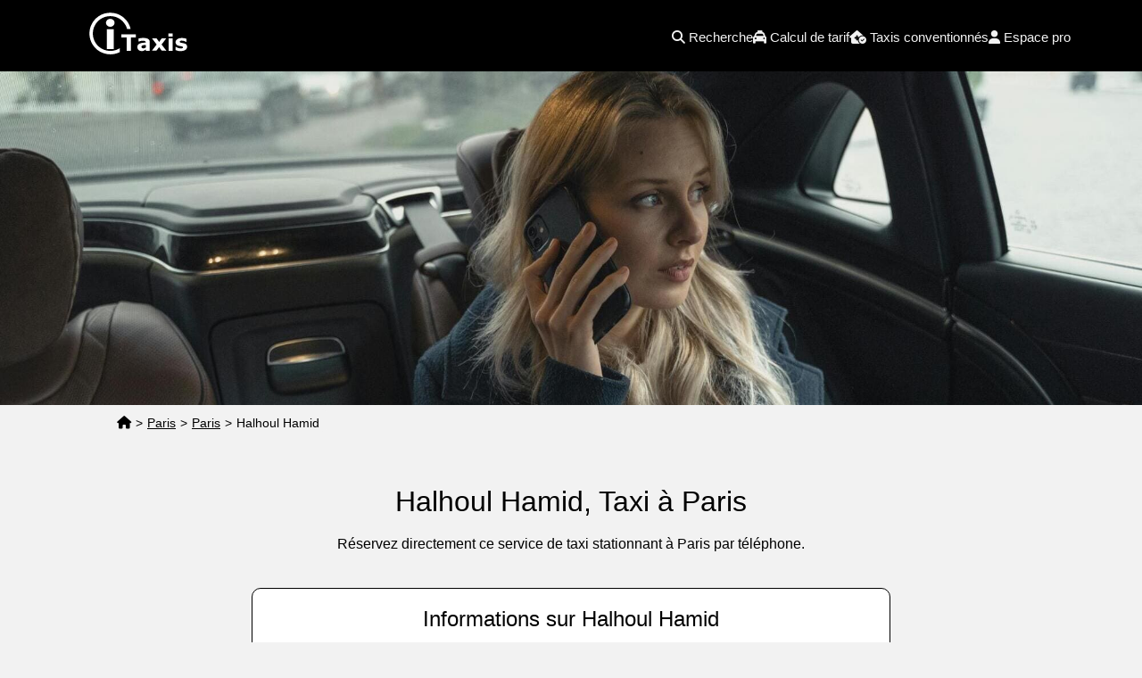

--- FILE ---
content_type: text/html
request_url: https://www.itaxis.fr/chauffeurs/halhoul-hamid-11904.htm
body_size: 10183
content:




<!DOCTYPE html>
<html lang="fr">
<head>
  <meta charset="UTF-8">
  
<title>Halhoul Hamid | Taxi à Paris | Itaxis.fr</title>
<meta name="description" content="Informations sur Halhoul Hamid - Réservez directement ce service de taxi stationnant à Paris par téléphone. Donnez également votre avis en ligne.">
	
<link rel="canonical" href="https://www.itaxis.fr/chauffeurs/halhoul-hamid-11904.htm" />

<meta property="og:title" content="Halhoul Hamid, Taxi à Paris" />
<meta property="og:description" content="Informations sur le service de taxi: Halhoul Hamid, Taxi à Paris" />
<meta property="og:image" content="https://www.itaxis.fr/images/logo75.png" />
<meta property="fb:app_id" content="409988592392644"/>
<meta property="og:site_name" content="Itaxis.fr"/>
<meta property="og:url" content="https://www.itaxis.fr/chauffeurs/halhoul-hamid-11904.htm"/>	
	
	
<meta name="viewport" content="width=device-width, initial-scale=1.0">	
  <script src="https://kit.fontawesome.com/3a6a6deb7c.js" crossorigin="anonymous" async defer></script>
  <style>
    /* Réinitialisation et styles généraux */
    * {
      margin: 0;
      padding: 0;
      box-sizing: border-box;
      font-family: Arial, sans-serif;
    }
    body {
      font-family: Arial, sans-serif;
      background-color: #F2F2F2;
    }
    img, embed, object, video {
      max-width: 100%;
      /* width: 100%; */
      height: auto;
    }
	  
	.visuel img {
  display: block;
}  
	  
	  .sticky-booking:hover {
	cursor: pointer !important;	}
	
	.clearfix:after {content: ".";display: block;height: 0;clear: both;visibility: hidden;}
	.clearfix {display: inline-block;}
	* html .clearfix {height: 1%;}
	.clearfix {display: block;} 
	  
    header { position: relative; background: #000; color: #fff}
	.border_noir {border: 1px solid black;}  
    .slogan { position: absolute; top: 10px; right: 30px; text-align: right; }
    .tresgros { font-size: 3.5em; font-weight: 700; }
    .gros { font-size: 2.5em; font-weight: 500; }
    .demigros { font-size: 2em; font-weight: 500; }
    .demigros2 { font-size: 1.5em; font-weight: 400; }
	.demigros3 { font-size: 1.3em; font-weight: 300; }  
	.small { font-size: 1em; font-weight: 300; }  
    .center { text-align: center; }
	.tright, .trightpamob { text-align: right; } 
	.tleft { text-align: left; }   
    .blanc { color: #fff; }
    .bandeau { position: relative; width: 100%; }
    .margtop80 { margin-top: 80px; }
	.margtop60, .margtop60pasmob { margin-top: 60px; }  
	.margbot60, .margbot60pasmob { margin-bottom: 60px; }   
    .margtop40pasmob, .margtop40 { margin-top: 40px; }
	.margtop70 { margin-top: 70px; }   
	.margtop80 { margin-top: 80px; }  
    .margtop100 { margin-top: 100px; }
	.margtop100- { margin-top: -100px; }  
    .margtop120 { margin-top: 120px; }
    .margleft20, .margleft20pasmob { margin-left: 20px; }
	.margright20, .margright20pasmob, .margright20pasmob2 { margin-right: 20px; }  
    .margtop20 { margin-top: 20px; }
	.margbot20 { margin-bottom: 20px; }  
	.margbot40 { margin-bottom: 40px; }  
	.marg20 {margin: 20px;}  
	.marg40 {margin: 40px;}  
	.pad20 {padding: 20px;}   
    .normal { font-size: 1em; }
	.normal2 { font-size: 0.9em; font-weight: 300;}  
    .margright50pasmob { margin-right: 120px; }
	.fondblanc {background: #fff;}  
	.bookinghome {position : absolute; width: 100%; bottom :80px; display: flex; justify-content: center; align-items: center;   z-index: 1000;   } 
	.justify {text-align: justify;}  
	  
	.bookbouton, .bookboutonrose  {display: flex; width: 220px; z-index: 1000; text-align: center;}
	.bookbouton a {background: #000; color: white; padding: 10px 15px; font-size: 1.1em; cursor: pointer; border-radius: 5px; border : solid 1px white; width: 100%; text-decoration: none;}
	.bookboutonrose a {background: #d5007f; color: white; padding: 10px 15px; font-size: 1.1em; cursor: pointer; border-radius: 5px; border : solid 1px white; width: 100%; text-decoration: none;}  
	.bookboutonrose a:hover {background: #a0005f;}
	.rosenew {color: #d5007f;}  
	  .gras {font-weight: bold;}  
	  
	  
	.icone-titre {display: flex; align-items: center;}  
	  
	.w48, .w48bis {position : relative; float: left; width: 48%; margin-left: 1.95%; }  
	.w33 {position : relative; float: left; width: 33%; margin-left: 0.5%; }  
	.arrondi {border-radius: 5px;} 
	.arrondi10 {border-radius: 10px;}   
	.arrondi_bas {border-radius: 0px 0px 5px 5px;}    
	.arrondi_haut {border-radius: 5px 5px 0px 0px;}   
	.u {text-decoration: undeline;}  
	.noir {color: #000;}   
    .w100flex, .w100flex2 {display: flex;justify-content: center;align-items: center;width: 100%;}
    .visuel img { width: 100%; max-width: 100%; height: auto; }
	.w100n { position: relative; float: left; width: 100%; }  
    .w100 { position: relative; text-align: center; width: 100%; }
	.w100f { position: relative; float: left; text-align: center; width: 100%; }  
	.w100flexc { display: flex; text-align: center; width: 100%; justify-content: space-between; flex-direction: column;}   
    .w80 { position: relative; text-align: center; width: 80%; margin-left: 10%; margin-right: 10%; float: left; }
	.w80n { position: relative; width: 80%; margin-left: 10%; margin-right: 10%; float: left; }  
    .w70resp { position: relative; text-align: center; width: 80%; margin-left: 10%; margin-right: 10%; float: left; }
	.w70respn { position: relative; width: 80%; margin-left: 10%; margin-right: 10%; float: left; }  
	.w70normal { position: relative; text-align: center; width: 70%; margin-left: 15%; margin-right: 15%; float: left; }  
	.w60 { position: relative; text-align: left; width: 60%; margin-left: 0%; margin-right: 0%; float: left; }
	.w40 { position: relative; text-align: left; width: 36%; margin-left: 2%; float: left; }
	.w60r { position: relative; text-align: right; width: 60%; margin-left: 0%; margin-right: 0%; float: right; }
	.w40r { position: relative; text-align: right; width: 36%; margin-right: 2%; float: right; }	  
    .maxwidth1200 { max-width: 1200px; }
    .maxwidth1000 { max-width: 1000px; }
	  .mheight100 {min-height: 100px;}  
	  .minw220 {min-width: 220px;} 
	  .fondnoir {background: #000;}   
	  .fondblanc {background: #fff;} 
	  .zindex10000 {z-index: 10000;}  
	  .mob100 {position: relative; float: left;} 
	  
	  
.pages { position: relative; float: left; width: 96%; margin-left: 2%; margin-top: 20px; margin-bottom: 20px;}
.pagenb { padding: 5px 10px 5px 10px; background: #000000; border-radius: 10px; color: #fff; margin: 5px; line-height: 25px; height: 25px;}
.pagenb a { color: #fff; text-decoration:none; display: block; margin: 5px; line-height: 20px; padding: 5px; }
.pagecour { padding: 5px 10px 5px 10px; background: #d5007f; color: #fff; margin: 5px;  font-weight: bold;  border-radius: 10px; line-height: 25px; height: 25px;}	  

#nvg { position: relative; float: left; font-size: 0.9em ; line-height: 25px ; padding:3px; margin-top: 5px; margin-left: 0px; background: #f2f2f2; border-radius: 5px; height: 25px;}
#nvg ul { list-style-type:none; display:inline;}
#nvg li { list-style-type:none; float:left; color: #000; margin-right: 5px; }
#nvg a:link { float:left; font-weight: normal; color: #000; margin-right: 5px;}
#nvg a:visited { color: #000; }	 	  
	  
.listedest, .listedest5 { float: left; padding: 0; margin-top: 40px; margin-bottom: 20px; font-size: 1em; color: #fff; list-style-type: none; width: 100%; }
.listedest li, .listedest5 li { float: left; margin-top: 7px; margin-bottom: 7px; margin-left:2%; text-align: justify; line-height: 30px; height: 30px; width: 22.95%; background:#000; border-radius: 5px;}
.listedest li:hover, .listedest5 li:hover { background:#d5007f;}
.listedest li a, .listedest5 li a { color: #fff ; display: block; margin-left: 10px; text-decoration: none; } 
	  
.listedest2, .listedest3, .listedest4 { float: left; padding: 0; margin-bottom: 10px; font-size: 0.9em; color: #000; list-style-type: none; width: 96%; background-color: #fff; margin-left: 2%; margin-right: 2%;}
.listedest2 li, .listedest3 li { float: left; margin-top: 5px; margin-bottom: 5px; margin-left:2.5%; text-align: justify; line-height: 30px; height: 30px; width: 47%; background:#000; border-radius: 5px; font-size: 1em;}
.listedest2 li:hover, .listedest3 li:hover { background:#d5007f;}
.listedest2 li a, .listedest3 li a{ color: #fff ; display: block; margin-left: 5px; text-decoration: none;}	  

.listedest6 { float: left; padding: 0; margin-bottom: 10px; font-size: 0.9em; color: #000; list-style-type: none; width: 96%; margin-left: 2%; margin-right: 2%;}
.listedest6 li { float: left; margin-top: 5px; margin-bottom: 5px; margin-left:2.5%; text-align: justify; line-height: 30px; height: 30px; width: 47%; background:#000; border-radius: 5px; font-size: 1em;}
.listedest6 li:hover { background:#d5007f;}
.listedest6 li a{ color: #fff ; display: block; margin-left: 5px; text-decoration: none;}		  
	  
	  
.liste_ligne { font-size: 1em; color: #000000; list-style-type: none; width: 94%; margin-left: 2.7%; margin-right: 2.7%;}
.liste_ligne li { margin-bottom: 20px; margin-top: 10px; list-style-position: inside; text-align: justify; line-height: 17px; display: list-item; border-radius: 10px; border: solid 1px black; padding: 20px; background: #fff;}
.liste_ligne li a { color: #000000 ; text-decoration: underline ;} 
	  
.liste_ligne2 { font-size: 1em; color: #000000; list-style-type: none; width: 94%; margin-left: 2.7%; margin-right: 2.7%; }
.liste_ligne2 li { list-style-position: inside; text-align: justify; line-height: 25px; display: list-item;  }
.liste_ligne2 li a { color: #000000 ; text-decoration: underline ;} 	  
	  
.listelettre { float: left; padding: 0; margin-bottom: 10px; font-size: 1em; color: #fff; list-style-type: none; width: 96%; margin-left: 2%; }
.listelettre li { float: left; margin-top: 5px; margin-bottom: 5px; margin-left:2%; text-align: justify; width: 5%; background:#000; border-radius: 3px; font-weight: bold; text-align: center;}
.listelettre li:hover { background:#ee3e9e;}
.listelettre li a { color: #fff ; display: block; padding: 5px 5px 5px 5px;}

  /* Bouton sticky sur le côté droit */
  .sticky-booking {
    position: fixed;
    top: 30%;
    right: 0%;
    transform: translateY(-50%);
    background: #d5007f; /* Même couleur que .boutonbookrose */
    color: #fff;
    padding: 15px;
    border: 1px solid white;
    border-radius: 10px 0 0 10px;
    text-decoration: none;
    font-size: 1.1em;
    z-index: 10000;
    transition: background 0.3s ease;
  }
  .sticky-booking:hover {
    background: #a0005f;
  }
	  
	  
	  
	  
    /* Carousel */
    .carousel-container {
      position: relative;
      width: 90%;
      max-width: 1250px;
      padding: 0 50px; /* espace pour les boutons */
      overflow: hidden;
    }
    .carousel-wrapper {
      display: flex;
      gap: 20px;
      overflow-x: auto;
      scroll-behavior: smooth;
      scrollbar-width: none; /* Firefox */
      -ms-overflow-style: none; /* IE/Edge */
      scroll-snap-type: x mandatory;
    }
    .carousel-wrapper::-webkit-scrollbar {
      display: none; /* Chrome/Safari */
    }
    .product, .product2, .product3 {
      flex: 0 0 auto;
      width: 300px; /* Desktop */
      background: white;
      border-radius: 10px;
      padding: 15px;
      text-align: center;
      box-shadow: 0 4px 8px rgba(0, 0, 0, 0.1);
      scroll-snap-align: center;
	border: 1px solid #ccc;	
    }
	  
	  
.product3 {width: 100%;}	  
	  
.product2 {width: 100%; /* Desktop */}	  
	  
    .product img {
      width: 100%;
      height: auto;
      border-radius: 8px;
    }
    .product h2, .product h3 {
      font-size: 1.2em;
      margin: 10px 0;
    }
    .product p {
      font-size: 0.9em;
      color: #555;
      margin-bottom: 15px;
    }
    .product button {
      background: #000;
      color: white;
      border: none;
      padding: 10px 15px;
      font-size: 1em;
      cursor: pointer;
      border-radius: 5px;
      width: 100%;
    }
    .product button:hover {
      background: #1f1f1f;
    }
    /* Boutons de navigation du carousel */
    .carousel-btn {
      position: absolute;
      top: 50%;
      transform: translateY(-50%);
      background: rgba(0, 0, 0, 0.6);
      color: white;
      border: none;
      padding: 10px;
      cursor: pointer;
      font-size: 24px;
      border-radius: 50%;
      width: 40px;
      height: 40px;
      display: flex;
      justify-content: center;
      align-items: center;
      transition: background 0.3s ease;
    }
    .carousel-btn:hover {
      background: rgba(0, 0, 0, 0.8);
    }
	.bouton-car {color: #fff; text-decoration: none; with="100%"} 
    .prev { left: 10px; }
    .next { right: 10px; }

    /* Top Bar (affichée en desktop) */
    .top-bar {
      display: flex;
      justify-content: flex-end;
      align-items: center;
      background: #fff;
      color: black;
      padding: 10px 20px;
      font-size: 14px;
      position: fixed;
      top: 0;
      width: 100%;
      z-index: 11000;
    }
    .top-bar a { color: black; }
    .phone-number { font-weight: bold; margin-right: 10px; }
    .user-login {
      color: white;
      text-decoration: none;
      display: flex;
      align-items: center;
    }
    .user-login i { margin-right: 10px; }
	  

    /* Navigation */
    nav {
      display: flex;
      justify-content: space-between;
      align-items: center;
      background: #000;
      padding: 30px;
      height: 80px;
      width: 100%;
      position: fixed;
      top: 0px;
      left: 0;
      transition: all 0.3s ease-in-out;
      /* box-shadow: 0 2px 5px rgba(0, 0, 0, 0.1); */
      z-index: 10000;

		font-size: 1.3em;
    }
    /* Pour la version desktop, seuls le logo et le menu (ul) sont affichés */
    .menu-toggle { display: none; }
    .mobile-icons { display: none; }
    .logo {color: black; font-size: 20px; font-weight: bold; transition: all 0.3s ease-in-out; margin-left: 50px; z-index: 11000;}
    nav ul {
      list-style: none;
      display: flex;
      gap: 15px;
      margin-right: 50px;
    }
    nav ul li a {
      text-decoration: none;
      color: #f2f2f2;
      font-size: 15px;
      transition: 0.3s;
    }
    nav ul li a:hover {
      color: #fff;
    }
	  
    .boutonlire, .boutonlire2 { background: #fff; color: #000; border: none; padding: 10px 15px; font-size: 1em; cursor: pointer; border-radius: 5px; min-width 100px; text-decoration: none;	
    }
	.boutonlire2 {background: #000; color: #fff;}  
    .boutonlire:hover { background: #f2f2f2;}	
	.boutonlire2:hover { background: #d5007f;}
	  
	  
footer {
  background-color: #000;       /* Fond noir */
  color: #fff;                  /* Texte en blanc */
  padding: 20px 0;
  text-align: center;
  clear: both;
}

.footer-content {
  max-width: 1200px;
  margin: 0 auto;
  padding: 0 20px;
}

.footer-logo img {
  max-width: 150px;  /* Ajustez selon la taille souhaitée */
  margin-bottom: 10px;
}

.footer-social a {
  color: #fff;
  margin: 0 10px;
  font-size: 24px;   /* Taille des icônes */
  text-decoration: none;
  transition: color 0.3s ease;
}

.footer-social a:hover {
  color: #ccc;       /* Optionnel : couleur au survol */
}
	  
/* Styles pour la liste de liens */
.footer-links {
  list-style: none;
  padding: 0;
  margin: 20px 0 0;
}

.footer-links li {
  display: inline;
  margin: 0 10px;
}

.footer-links li a {
  color: #fff;         /* Liens en blanc */
  text-decoration: none;
  font-size: 14px;
  transition: color 0.3s ease;
}

.footer-links li a:hover {
  color: #ccc;
}	  
	  
	  @media (max-width: 1400px) { 	.w60 { position: relative; text-align: left; width: 50%; margin-left: 0%; margin-right: 0%; float: left; }
	.w40 { position: relative; text-align: left; width: 46%; margin-left: 2%; float: left; }
	.w60r { position: relative; text-align: right; width: 50%; margin-left: 0%; margin-right: 0%; float: right; }
	.w40r { position: relative; text-align: right; width: 46%; margin-right: 2%; float: right; }
	
	.margtop1400 {margin-top: 10px}
	.bookinghome {bottom :60px;   } 	  
	  }		  
	  
	  @media (max-width: 1200px) { .logo {margin-left: 0px;} nav ul {margin-right: 20px;} .margright50pasmob { margin-right: 100px; } 	.tresgros { font-size: 2.5em; } .gros { font-size: 1.8em; } .bookinghome {bottom :50px;   } .w48 {width: 76%; margin-left: 12%; margin-right: 12%;} .w48bis {width: 96%; margin-left: 2%; margin-right: 2%;} .margtop40mob	{margin-top: 40px;}  .w70normal {width: 80%; margin-left: 10%; margin-right: 10%;} .listedest5 li { margin-left:2.5%; width: 47%; }}	  
	  
	  
	  
@media (max-width: 1024px) {

	
  /* Agrandir la zone cliquable du hamburger */
  .menu-toggle {
    flex: 0 0 auto;
    padding: 10px; /* Permet d'élargir la zone cliquable */
	padding-right: 0px;  
  }
  /* Centrer le logo en utilisant l'espace restant */
  .logo {
    flex: 1;
    text-align: center;
  }
  .mobile-icons {
    flex: 0 0 auto;
  }

      /* Masquer la top bar en mobile */
      .top-bar { display: none; }

      /* Réajustement de la nav */
      nav {
        top: 0;  /* Calée en haut de la page */
        padding: 10px 20px;
      }
      /* Réorganisation des éléments dans la nav en mobile :
         Ordre de gauche à droite : hamburger, logo, icônes téléphone & connexion */
      nav {
        display: flex;
        align-items: center;
        justify-content: space-between;
		z-index: 10000;  
      }
      /* Affichage du menu toggle en mobile */
      .menu-toggle { 
        display: flex; 
        flex-direction: column;
        gap: 5px;
        cursor: pointer;
	flex: 0 0 auto;
    padding: 0px; /* Permet d'élargir la zone cliquable */ 
	padding-left: 0px;
	padding-right: 0px;	  
      }
      .menu-toggle div {
        width: 25px;
        height: 3px;
        background: white;
        transition: 0.3s;
      }
      /* Centrage du logo */
      .logo {
        flex: 1;
        text-align: center;
    margin-left: 0; /* Supprimez toute marge négative */  
		  
      }
      /* Affichage des icônes téléphone & connexion */
      .mobile-icons {
        display: flex;
        gap: 15px;
      }
      .mobile-icons a {
        color: #fff;
        font-size: 1.1em;
      }
      /* Le menu déroulant (ul) en mobile */
      nav ul {
        position: absolute;
        top: 80px;
        left: 0;
        background: #000;
        width: 100%;
        flex-direction: column;
        align-items: flex-start;
        max-height: 0;
        overflow: hidden;
        transition: max-height 0.4s ease-in-out;
		gap: 0px;  
      }
      nav ul.active {
        max-height: 500px;
      }
      nav ul li {
        width: 100%;
        text-align: center;
		  margin-bottom: 10px;
		  margin-left: 10px;
		  margin-top: 5px;
		  box-shadow: 0 1px 1px rgba(0, 0, 0, 0.1);
		  line-height: 20px;
      }
      /* Ajustements du carousel en mobile */
      .carousel-container {
        width: 100%;
        padding: 0 30px;
      }
      .product {
        width: 250px;
      }
      .carousel-btn {
        width: 35px;
        height: 35px;
        font-size: 20px;
        background: rgba(0, 0, 0, 0.4);
      }
      .w70resp, .w80, .w70respn, .w80n {
        width: 90%;
        margin-left: 5%;
        margin-right: 5%;
        float: left;
      }
		
	.margtop100 { margin-top: 80px; }	
	.tresgros { font-size: 2.5em; }
    .gros { font-size: 1.8em; }	
	.w60, .w60r { position: relative; text-align: left; width: 90%; margin-left: 5%; float: left; }
	.w40, .w40r { position: relative; text-align: left; width: 90%; margin-left: 5%; float: left; }		
	.margleft20pasmob {margin-left: 0px;}	
	.margtop60pasmob {margin-top: 0px;}	
	.margtop60mob { margin-top: 60px; } 	
	.margright20pasmob { margin-right: 0px; }  
	.margtop1400 {margin-top: 40px}	
	.w70normal {width: 98%; margin-left: 1%; margin-right: 1%;}
	.w100flex2 {flex-direction: column;}
	
	.trightpamob { text-align: left; } 
    }
	  
    @media (max-width: 800px) {
		.listedest li { margin-left:2.5%; width: 47%; }
		.w48 {width: 96%; margin-left: 2%; margin-right: 2%;} 
      .margright50pasmob { margin-right: 50px; }
      .tresgros { font-size: 2.5em; }
      .gros { font-size: 1.8em; }
      .demigros { font-size: 1.8em; font-weight: 500; }
	.bookinghome	{bottom: 30px;}
	.slogan { position: absolute; top: 10px; left: 30px; text-align: left; }	
	.footer-links li {display: block; margin-top: 20px;}
	.demigros3 { font-size: 1.2em; font-weight: 300; } 	
		
    }
    @media (max-width: 600px) {
      .demigros2 { font-size: 1.2em; font-weight: 400; }
      .margright50pasmob { margin-right: 0; }
      .tresgros { font-size: 1.5em; }
      .gros { font-size: 1.3em; }
      .demigros { font-size: 1.5em; font-weight: 500; }
		.margtop40pasmob { margin-top: 20px; }
		.margtop100mob { margin-top: 140px; }
		.listedest5 li, .listedest6 li { width: 94%; margin-left: 3%; margin-right: 3%; }
		.listelettre li { margin-left:3%; width: 7%; }
	    
		.sticky-booking {
    top: auto;
    bottom: 110px;
    right: 0;
    left: auto;
    width: auto; /* ou définissez une largeur fixe ex: width: 220px; */
    transform: none;
    border-radius: 10px 0 0 10px;
    padding: 15px;
    text-align: center;
		
    }
	  
     @media (max-width: 440px) {
      .demigros2 { font-size: 1.1em; font-weight: 300; }
	.listedest li a, .listedest2 li a, .listedest5 li a { margin-left: 5px; } 
	.listedest2 li { width: 94%; margin-left: 3%; margin-right: 3%; } 	 
		 
    }

     @media (max-width: 400px) {
		.bookinghome	{bottom: -220px; flex-direction: column; margin-left: 0;}
		.bookbouton {margin-bottom: 15px; margin-left: 0px;}	
		 .margtopmob100 {margin-top: 120px;} 
		.listelettre li { margin-left:5%; width: 10%; } 
		 .mob100 {position: relative; float: left; width: 100%; text-align: center; margin-bottom: 40px;} 
		 .margright20pasmob2 { margin-right: 0px; }  
    }	  

	  
  </style>
	
<style>
	
ins.adsbygoogle[data-ad-status="unfilled"] {
    display: none !important;
}
</style>  

<style>
#map {width:95%; height:400px; margin-bottom: 20px; margin-top: 10px; margin-left: 2%; float:left; border-radius: 5px; border: 1px solid #1F1F1F; filter: grayscale(100%);}
#map img { max-width:none; }
#map div {line-height: normal ! important;}

#map_static {width:95%; height:400px; margin-bottom: 10px; margin-top: 10px; margin-left: 2%; float:left; border-radius: 5px; border: 1px solid #1F1F1F;}
#map_static img { width: 100%; max-width:100%; height: auto; }
#map_static div {line-height: normal ! important;}	  
	  
.leaflet-popup-content-wrapper {
  padding: 10px; /* Ajustez la valeur selon vos besoins */
}	  	
	</style>	
	
<link rel="stylesheet" href="https://unpkg.com/leaflet@1.3.3/dist/leaflet.css"
   integrity="sha512-Rksm5RenBEKSKFjgI3a41vrjkw4EVPlJ3+OiI65vTjIdo9brlAacEuKOiQ5OFh7cOI1bkDwLqdLw3Zg0cRJAAQ=="
   crossorigin=""/>
   
 <!-- Make sure you put this AFTER Leaflet's CSS -->
 <script src="https://unpkg.com/leaflet@1.7.1/dist/leaflet.js"
   integrity="sha512-XQoYMqMTK8LvdxXYG3nZ448hOEQiglfqkJs1NOQV44cWnUrBc8PkAOcXy20w0vlaXaVUearIOBhiXZ5V3ynxwA=="
   crossorigin=""></script>	
	
<style>
	
ins.adsbygoogle[data-ad-status="unfilled"] {
    display: none !important;
}
</style>  	
	
	
<!-- Google tag (gtag.js) -->
<script async src="https://www.googletagmanager.com/gtag/js?id=G-HWH203GTJ1" defer fetchpriority="low"></script>
<script>
  window.dataLayer = window.dataLayer || [];
  function gtag(){dataLayer.push(arguments);}
  gtag('js', new Date());

  gtag('config', 'G-HWH203GTJ1');
</script>

<!-- Start of HubSpot Embed Code -->
<script type="text/javascript" id="hs-script-loader" async defer src="//js.hs-scripts.com/49431666.js"></script>
<!-- End of HubSpot Embed Code -->	
	
<script async src="https://pagead2.googlesyndication.com/pagead/js/adsbygoogle.js?client=ca-pub-5609976489150586"
     crossorigin="anonymous"></script>	

<style>.global {overflow: auto;}</style>		
	
</head>
<body>
<div class="global">	
  <header>
    <!-- Top Bar visible en desktop -->
    
         <nav>  			
      <!-- Menu Hamburger (affiché en mobile) -->	
      <div class="menu-toggle" onclick="toggleMenu()">
        <div></div>
        <div></div>
        <div></div>
      </div>
      <!-- Logo (affiché sur desktop et mobile) -->
      <div class="logo">
        
		<picture>
          <a href="https://www.itaxis.fr"><img src="https://www.itaxis.fr/images/logo-bis-01.svg" class="logoblock" alt="Itaxis.fr" width="150" height="75"></a>
		</picture>		
        
      </div>

      <!-- Icônes téléphone et connexion (affichées en mobile) -->
 		
	

		<!-- Menu de navigation -->
      <ul>
        <li>
          <a href="https://www.itaxis.fr/recherche.php">
            <i class="fa-solid fa-magnifying-glass"></i>
            <span>Recherche</span>
          </a>
        </li>
        <li>
          <a href="https://www.itaxis.fr/tarifs.php">
            <i class="fa-solid fa-taxi"></i>
            <span>Calcul de tarif</span>
          </a>
        </li>
        <li>
          <a href="https://www.itaxis.fr/taxis-conventionnes-cpam.php">
            <i class="fa-solid fa-house-medical-circle-check"></i>
            <span>Taxis conventionnés</span>
          </a>
        </li>
        <li>
          <a href="https://www.itaxis.fr/espace-pro.php">
            <i class="fa-solid fa-user"></i>
            <span>Espace pro</span>
          </a>
        </li>
 
      </ul>
    </nav>	
    
    <div class="bandeau margtop70">

		
      <picture class="visuel">
  <source media="(max-width: 400px)" srcset="/images/femme-affaires-taxi-400.jpg" />	  
  <source media="(max-width: 520px)" srcset="/images/femme-affaires-taxi-520.jpg" />
  <source media="(max-width: 800px)" srcset="/images/femme-affaires-taxi-800.jpg" />
  <source media="(max-width: 1048px)" srcset="/images/femme-affaires-taxi-1048.jpg" />		
  <source media="(min-width: 1048px)" srcset="/images/femme-affaires-taxi-2000.jpg" />
  <img
    src="/images/femme-affaires-taxi-2000.jpg"
    alt="Client d'un taxi"
	width="2000" height="600"   
	   />

      </picture>
	<!--<div class="bookinghome"><div class="bookbouton"><a href="#">Réserver un taxi</a></div></div>-->	
    </div>

  </header>
  
  <div class="w100">
	  <div class="w80">
		  <div id="nvg"><ul><li><a href="/" aria-label="Page d'accueil"><i class="fa-solid fa-house"></i></a> > </li><li><a href="/paris.html">Paris</a> > </li><li> <a href="/paris-75000.htm">Paris</a> > </li><li> Halhoul Hamid</li></ul></div>
    <div class="w70resp">
			
      <h1 class="demigros center margtop60">Halhoul Hamid, Taxi à Paris</h1>
		


		
		
      <p class="normal marg20">
        Réservez directement ce service de taxi stationnant à Paris par téléphone. 		</p>
    </div>
  </div>
</div>	  
  <div class="clearfix"></div>
<!--
  <div class="w100 margtop20">
  	<div class="w80">
		
	</div>
  </div>  
-->
	
	
  <div class="w100 margtop20">
  	<div class="w80">
		
		
		<div class="w70normal fondblanc arrondi10 border_noir">
		<h2 class="demigros2 margtop20" id="chauffeurs">Informations sur Halhoul Hamid</h2>	
		<p class="normal tleft marg20"><span class="noir gras">Adresse</span>: 98 Rue De La Roquette - 75011 Paris</p>
        <p class="normal tleft marg20"><span class="noir gras">Commune de stationnement</span>: Paris</p>
        <p class="normal tleft marg20"><span class="noir gras">Téléphone</span>: <span class="noir gras">06 61 24 28 86</span></p>
        <p class="normal tleft marg20"><span class="noir gras">Horaires de service</span>: Information non précisée.</p>
        <p class="normal tleft marg20"><span class="noir gras">Informations complémentaires</span>: D'après nos renseignements, ce service de taxi est conventionné par la CPAM du 75 (Paris). Cette information doit être vérifiée auprès de l'artisan avant réservation.</p>        
                <div id="map" class="marg20"></div>
                
                <script>

	var mymap = L.map('map').setView([48.8608016, 2.34579992], 13);

L.tileLayer('https://api.mapbox.com/styles/v1/{id}/tiles/{z}/{x}/{y}?access_token=pk.eyJ1IjoiZ3VpbGxhdW1lZHVjaGVuZSIsImEiOiJjamwyNWR2YnUxbXdqM3BtcG1yZGV2YWRlIn0.d1xnyoZq_FtGIC80p1WOfA', {
		maxZoom: 18,
		attribution: 'Map data &copy; <a href="https://www.openstreetmap.org/">OpenStreetMap</a> contributors, ' +
			'<a href="https://creativecommons.org/licenses/by-sa/2.0/">CC-BY-SA</a>, ' +
			'Imagery © <a href="https://www.mapbox.com/">Mapbox</a>',
		id: 'mapbox/streets-v11',
		tileSize: 512,
		zoomOffset: -1
	}).addTo(mymap);
				
	var taxiIcon = L.divIcon({
    html: '<i class="fa fa-taxi" style="font-size:24px; color:#000;"></i>',
    className: '', // Optionnel : pour éviter les styles par défaut de Leaflet
    iconSize: [30, 30],
    iconAnchor: [15, 30],
	popupAnchor: [0, -30] // Décale le popup de 30px vers le haut	
  });				

	L.marker([48.8608016, 2.34579992], { icon: taxiIcon }).addTo(mymap)
		.bindPopup("<strong>Halhoul Hamid</strong><br />06 61 24 28 86").openPopup();

	var popup = L.popup();

</script>	
			
			
			
		
		

<div class="clearfix"></div>			

		</div>
	</div>
  </div>	  
	

  
	

	  
		
		
		

	
	
	
 
  <div class="clearfix"></div>	
  
	

	

	
	
<div class="w100flex2 margbot20 margtop20">	
<div class="w80">
<script async src="https://pagead2.googlesyndication.com/pagead/js/adsbygoogle.js?client=ca-pub-5609976489150586"
     crossorigin="anonymous"></script>
<!-- Itaxis-Display -->
<ins class="adsbygoogle margtop20 margbot20"
     style="display:block"
     data-ad-client="ca-pub-5609976489150586"
     data-ad-slot="5173038264"
     data-ad-format="auto"
     data-full-width-responsive="true"></ins>
<script>
     (adsbygoogle = window.adsbygoogle || []).push({});
</script>	
	
<h2 class="demigros margtop20">Autres taxis à Paris</h2>
<div class="w70normal">	
<p class="normal marg20">	
	<!-- Liste des autres taxis -->
671 autres taxis sont référencés comme stationnant ou résidant sur Paris. En voici quelques uns ... Pour plus de choix consultez la <a href="/paris-75000.htm" class="noir u">liste des taxis de la commune</a></p>	</div>	
<div class="clearfix"></div>
<div class="w70normal">	
<ul class="liste_ligne"><li class="" ><span class="demigros3"><i class="fa-solid fa-taxi"></i></span> <a href="/chauffeurs/van-taxi-11851.htm" class="noir demigros3">Van Taxi</a><br><br><span class="small">Adresse: 23-25 Rue Jean Jacques Rousseau - 75001 Paris<br><span class="gras">Stationnement</span>: Paris</span></p><p class="tright margtop20"><span class="demigros3"><i class="fa-solid fa-phone"></i> 01 43 83 59 88</span></p></li><li class="" ><span class="demigros3"><i class="fa-solid fa-taxi"></i></span> <a href="/chauffeurs/lev-hubert-11852.htm" class="noir demigros3">Lev Hubert</a><br><br><span class="small">Adresse:  - 75001 Paris<br><span class="gras">Stationnement</span>: Paris</span></p><p class="tright margtop20"><span class="demigros3"><i class="fa-solid fa-phone"></i> 06 09 04 68 79</span></p></li><li class="" ><span class="demigros3"><i class="fa-solid fa-taxi"></i></span> <a href="/chauffeurs/messaoudi-ahmed-11853.htm" class="noir demigros3">Messaoudi Ahmed</a><br><br><span class="small">Adresse: 21 Rue Ste Apolline - 75002 Paris<br><span class="gras">Stationnement</span>: Paris</span></p><p class="tright margtop20"><span class="demigros3"><i class="fa-solid fa-phone"></i> 06 18 57 17 81</span></p></li><li class="" ><span class="demigros3"><i class="fa-solid fa-taxi"></i></span> <a href="/chauffeurs/carat-taxis-11854.htm" class="noir demigros3">Carat Taxis</a><br><br><span class="small">Adresse: 21 Place De La Republique - 75003 Paris<br><span class="gras">Stationnement</span>: Paris</span></p><p class="tright margtop20"><span class="demigros3"><i class="fa-solid fa-phone"></i> 06 25 98 38 79</span></p></li></ul>        
	
		</div>	
	</div>	
</div>	
	

<!-- Liste des autres taxis -->	
	
	
<!-- Fin de la liste des autres taxis -->	
	
	
	
	
	

  <div class="w100f" id="prix">
    <div class="w70resp">
		
        		
		
	
</div>			
<div class="clearfix"></div>
<h2 class="demigros center margtop40">Tarifs dans le département Paris (75)</h2>	

<div class="w70normal">
<p class="normal marg20">Vous prévoyez de vous déplacer en taxi et souhaitez estimer combien vous coutera votre course? 
		 Entre la gare de Paris et une adresse au centre ville ou en périphérie ? ou vers l'aéroport le plus proche ? Calculez le prix de votre déplacement en fonction de la distance        </p>
	
	<div class="liste_ligne fondblanc arrondi border_noir">		
		
		
		
		<h2 class="demigros3 center marg20 tleft"><i class="fa-solid fa-road"></i> Tarifs, prix pour Paris et banlieue proche</h2><p class="normal marg20 tleft ">Tarifs applicables pour Paris et zone des taris parisiens en :</p><p class="normal marg20 tleft">Prise en charge: 3€ <br>
    	  Tarif A/Km: 1,25€ (10h-17h du Lundi au Samedi Paris Intramuros)<br> Tarif B/Km: 1,64€ (Paris: 17h-10h Lun-Sam, 7h-24h Dim. Zone subburbaine: 7h-19h Lun-Sam)<br>
    	  Tarif C/Km: 1,74€ (Paris: 0h-7h Dim. Zone subburbaine: 19h-7h Lun-Sam + Dim)
		  <p class="normal marg20 tleft">Consultez notre article consacré aux <a href="/taxis-parisiens.php" class="noir u">taxis parisiens</a> pour en savoir plus.</p>			
	  </div>
	</div>
		
<div class="clearfix"></div>			
		
	  <div class="margtop40">
	 <script async src="https://pagead2.googlesyndication.com/pagead/js/adsbygoogle.js?client=ca-pub-5609976489150586"
     crossorigin="anonymous"></script>
<!-- Itaxis-Display -->
<ins class="adsbygoogle margtop20 margbot20"
     style="display:block"
     data-ad-client="ca-pub-5609976489150586"
     data-ad-slot="5173038264"
     data-ad-format="auto"
     data-full-width-responsive="true"></ins>
<script>
     (adsbygoogle = window.adsbygoogle || []).push({});
</script> 
	  </div>
	</div>
  </div>	  
	  
  <div class="w100f margtop60 fondblanc">
	<div class="w80 margbot60">
      

		<div class="w60 margtop60">
		<picture>	
		<source media="(max-width: 400px)" type="/image/jpeg" srcset="images/femme-taxi-400.jpg">	
		<source media="(max-width: 600px)" type="/image/jpeg" srcset="images/femme-taxi-600.jpg">
		<img src="/images/femme-taxi-900.jpg" alt="Une femme d'affaires dans un taxi ou un VTC" width="900" height="600" class="visuel arrondi" loading="lazy">
		</picture>	
		</div> 
		<div class="w40 margtop60pasmob">
			<h2 class="demigros margleft20pasmob margtop40 margtop1400">Taxi ou VTC ? Quel est le moins cher ?</h2>
      <p class="normal margtop40pasmob margleft20pasmob">
       Il faut savoir que la tarification n'est pas la même entre taxis et VTC. Cela engendre logiquement des différences de prix entre un même trajet. Pour les taxis les prix sont basés sur la distance et le temps de parcours ainsi que sur les zones dans certains cas. Pour les VTC cela peut être forfaitaire et dépendre de la demande... Alors quel est le moins cher ? Cela varie d'une situation à l'autre.      </p>
		
			<p class="margtop60 margleft20pasmob"><a href="/moins-cher-entre-taxi-vtc.php" class="boutonlire2">VTC moins cher que le taxi ?</a></p>


			
		</div>
	</div>	  
  </div>		
	
  <div class="w100f">
    <div class="w70resp margbot40">
      <h3 class="demigros center margtop40pasmob">Communes et villes proches</h3>
		


		
		
      <p class="normal margtop20">
        Trouvez un chauffeur de taxi ou VTC dans les communes ou villes dans les environs proches de Paris :
      </p>
		
		<ul class="listedest5">
			<li><a href="/boulogne-billancourt-92100.htm">Boulogne-Billancourt</a></li><li><a href="/saint-denis-93200.htm">Saint-Denis</a></li><li><a href="/argenteuil-95100.htm">Argenteuil</a></li><li><a href="/montreuil-93100.htm">Montreuil</a></li><li><a href="/nanterre-92000.htm">Nanterre</a></li><li><a href="/creteil-94000.htm">Créteil</a></li><li><a href="/versailles-78000.htm">Versailles</a></li><li><a href="/courbevoie-92400.htm">Courbevoie</a></li>		</ul>
		
<p class="normal margtop20">Réserver un taxi ou un VTC<br><a href="/paris.html" class="noir u">dans une autre ville du département</a></p>			
			

		
			
		
    </div>
  </div>
	
  <div class="clearfix"></div>	





<!-- Footer -->
<footer>
	<div class="margbot60">
  <div class="footer-content">
    <!-- Logo centré -->

        <img src="/images/logo-bis-01.svg" width="150" height="75" alt="Itaxis.fr" loading="lazy" />

    </div>
    <!-- Réseaux sociaux -->
    <!--<div class="footer-social margtop40">
      <a href="" target="_blank" aria-label="Instagram">
        <i class="fa-brands fa-instagram"></i>
      </a>
      <a href="" target="_blank" aria-label="Facebook">
        <i class="fa-brands fa-facebook"></i>
      </a>
      <a href="" target="_blank" aria-label="YouTube">
        <i class="fa-brands fa-youtube"></i>
      </a>
    </div>
	-->
	<ul class="text-center footer-links">
      <li><a href="/confidentialite.php">Confidentialité</a></li>
      <li><a href="/mentions-legales.php">Mentions légales</a></li>
      <li><a href="/a-propos.php">A propos d'Itaxis</a></li>
    </ul>
  </div>
</footer>	

	
	


	
  <script>
    function toggleMenu() {
      document.querySelector('nav ul').classList.toggle('active');
    }
  </script>
  <script>
    function scrollCarousel(direction) {
      const carousel = document.getElementById('carousel');
      const scrollAmount = window.innerWidth < 800 ? 270 : 320; // Ajustement selon la taille d'écran
      carousel.scrollBy({ left: direction * scrollAmount, behavior: 'smooth' });
    }
  </script>
	

<!--
<div>
<a href="" class="sticky-booking"> Réserver en ligne <span class="margleft20"><i class="fa-solid fa-arrow-pointer"></i></span></a>  
</div>
-->
	</div>	
</body>
</html>


--- FILE ---
content_type: text/html; charset=utf-8
request_url: https://www.google.com/recaptcha/api2/aframe
body_size: 266
content:
<!DOCTYPE HTML><html><head><meta http-equiv="content-type" content="text/html; charset=UTF-8"></head><body><script nonce="Tfc9eoyeA7x2NcgyAYxRfw">/** Anti-fraud and anti-abuse applications only. See google.com/recaptcha */ try{var clients={'sodar':'https://pagead2.googlesyndication.com/pagead/sodar?'};window.addEventListener("message",function(a){try{if(a.source===window.parent){var b=JSON.parse(a.data);var c=clients[b['id']];if(c){var d=document.createElement('img');d.src=c+b['params']+'&rc='+(localStorage.getItem("rc::a")?sessionStorage.getItem("rc::b"):"");window.document.body.appendChild(d);sessionStorage.setItem("rc::e",parseInt(sessionStorage.getItem("rc::e")||0)+1);localStorage.setItem("rc::h",'1768711058775');}}}catch(b){}});window.parent.postMessage("_grecaptcha_ready", "*");}catch(b){}</script></body></html>